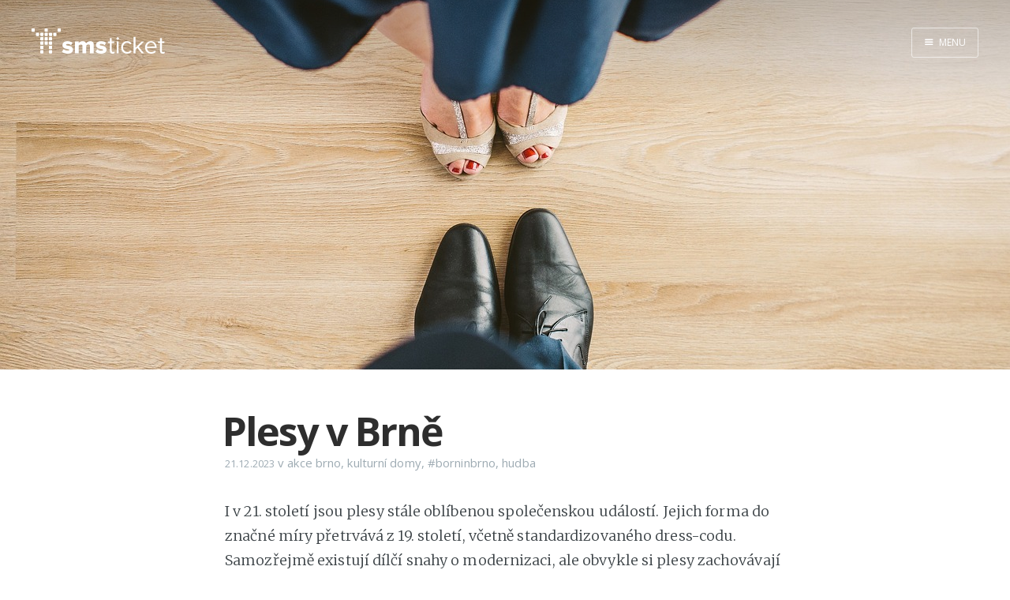

--- FILE ---
content_type: text/html; charset=utf-8
request_url: https://blog.smsticket.cz/plesy-v-brne/
body_size: 6651
content:
<!DOCTYPE html>
<html>
<head>
    <meta charset="utf-8" />
    <meta http-equiv="X-UA-Compatible" content="IE=edge" />

    <title>Chcete vědět, jaké plesy v Brně frčí?</title>
    <meta name="description" content="Připravili jsme pro vás přehled těch nejznámějších, ale i menších plesů, které se v Brně pravidelně konají. Tak nazujte střevíce a jděte se bavit!" />

    <meta name="HandheldFriendly" content="True" />
    <meta name="viewport" content="width=device-width, initial-scale=1.0" />

    <link rel="shortcut icon" href="/assets/favicon.png?v=e6126eb190">

    <link rel="stylesheet" type="text/css" href="/assets/css/screen.css?v=e6126eb190" />
    <link rel="stylesheet" type="text/css" href="//fonts.googleapis.com/css?family=Merriweather:300,700,700italic,300italic|Open+Sans:700,400&subset=latin-ext" />

    <link rel="canonical" href="http://blog.smsticket.cz/plesy-v-brne/" />
    <meta name="referrer" content="no-referrer-when-downgrade" />
    <link rel="amphtml" href="http://blog.smsticket.cz/plesy-v-brne/amp/" />
    
    <meta property="og:site_name" content="Blog smsticket" />
    <meta property="og:type" content="article" />
    <meta property="og:title" content="Chcete vědět, jaké plesy v Brně frčí?" />
    <meta property="og:description" content="Připravili jsme pro vás přehled těch nejznámějších, ale i menších plesů, které se v Brně pravidelně konají. Tak nazujte střevíce a jděte se bavit!" />
    <meta property="og:url" content="http://blog.smsticket.cz/plesy-v-brne/" />
    <meta property="og:image" content="http://blog.smsticket.cz/content/images/2023/12/dancing-893206_1280.jpg" />
    <meta property="article:published_time" content="2023-12-21T14:35:03.000Z" />
    <meta property="article:modified_time" content="2025-12-10T17:11:14.000Z" />
    <meta property="article:tag" content="akce brno" />
    <meta property="article:tag" content="kulturní domy" />
    <meta property="article:tag" content="#borninbrno" />
    <meta property="article:tag" content="hudba" />
    
    <meta property="article:publisher" content="https://www.facebook.com/smsticket" />
    <meta name="twitter:card" content="summary_large_image" />
    <meta name="twitter:title" content="Chcete vědět, jaké plesy v Brně frčí?" />
    <meta name="twitter:description" content="Připravili jsme pro vás přehled těch nejznámějších, ale i menších plesů, které se v Brně pravidelně konají. Tak nazujte střevíce a jděte se bavit!" />
    <meta name="twitter:url" content="http://blog.smsticket.cz/plesy-v-brne/" />
    <meta name="twitter:image" content="http://blog.smsticket.cz/content/images/2023/12/dancing-893206_1280.jpg" />
    <meta name="twitter:label1" content="Written by" />
    <meta name="twitter:data1" content="Ondřej Kyas" />
    <meta name="twitter:label2" content="Filed under" />
    <meta name="twitter:data2" content="akce brno, kulturní domy, #borninbrno, hudba" />
    
    <script type="application/ld+json">
{
    "@context": "https://schema.org",
    "@type": "Article",
    "publisher": {
        "@type": "Organization",
        "name": "Blog smsticket",
        "logo": "http://blog.smsticket.cz/content/images/2017/05/logo-final.svg"
    },
    "author": {
        "@type": "Person",
        "name": "Ondřej Kyas",
        "url": "http://blog.smsticket.cz/author/ondrej/",
        "sameAs": []
    },
    "headline": "Chcete vědět, jaké plesy v Brně frčí?",
    "url": "https://blog.smsticket.cz/plesy-v-brne/",
    "datePublished": "2023-12-21T14:35:03.000Z",
    "dateModified": "2025-12-10T17:11:14.000Z",
    "image": "http://blog.smsticket.cz/content/images/2023/12/dancing-893206_1280.jpg",
    "keywords": "akce brno, kulturní domy, #borninbrno, hudba",
    "description": "Připravili jsme pro vás přehled těch nejznámějších, ale i menších plesů, které se v Brně pravidelně konají. Tak nazujte střevíce a jděte se bavit!",
    "mainEntityOfPage": {
        "@type": "WebPage",
        "@id": "http://blog.smsticket.cz"
    }
}
    </script>

    <meta name="generator" content="Ghost 0.11" />
    <link rel="alternate" type="application/rss+xml" title="Blog smsticket" href="https://blog.smsticket.cz/rss/" />
</head>
<body class="post-template tag-akce-brno tag-kulturni-dum-vstupenky tag-borninbrno tag-hudba nav-closed">

    <div class="nav">
    <h3 class="nav-title">Menu</h3>
    <a href="#" class="nav-close">
        <span class="hidden">Zavřít</span>
    </a>
    <ul>
            <li class="nav-blog-homepage" role="presentation"><a href="https://blog.smsticket.cz/">Blog homepage</a></li>
            <li class="nav-vstupenky-smsticket" role="presentation"><a href="https://www.smsticket.cz/?utm_campaign&amp;#x3D;smsticket-blog">Vstupenky smsticket</a></li>
            <li class="nav-pro-poadatele" role="presentation"><a href="https://www.smsticket.cz/pro-poradatele">Pro pořadatele</a></li>
            <li class="nav-pro-nvtvnky" role="presentation"><a href="https://www.smsticket.cz/pro-navstevniky">Pro návštěvníky</a></li>
            <li class="nav-npovda-smsticket" role="presentation"><a href="https://smsticket.zendesk.com/hc/cs">Nápověda smsticket</a></li>
            <li class="nav-platebn-brna-pays" role="presentation"><a href="https://www.pays.cz/">Platební brána Pays</a></li>
    </ul>
        <a class="subscribe-button icon-feed" href="http://blog.smsticket.cz/rss/">RSS</a>
</div>
<span class="nav-cover"></span>


    <div class="site-wrapper">

        


<header class="main-header post-head " style="background-image: url(/content/images/2023/12/dancing-893206_1280.jpg)">
    <nav class="main-nav overlay clearfix">
        <a class="blog-logo" href="http://blog.smsticket.cz"><img src="/content/images/2017/05/logo-final.svg" alt="Blog smsticket" /></a>
            <a class="menu-button icon-menu" href="#"><span class="word">Menu</span></a>
    </nav>
</header>

<main class="content" role="main">
    <article class="post tag-akce-brno tag-kulturni-dum-vstupenky tag-borninbrno tag-hudba">

        <header class="post-header">
            <h1 class="post-title">Plesy v Brně</h1>
            <section class="post-meta">
                <time class="post-date" datetime="2023-12-21">21.12.2023</time>  v <a href="/tag/akce-brno/">akce brno</a>, <a href="/tag/kulturni-dum-vstupenky/">kulturní domy</a>, <a href="/tag/borninbrno/">#borninbrno</a>, <a href="/tag/hudba/">hudba</a>
            </section>
        </header>

        <section class="post-content">
            <p>I v 21. století jsou plesy stále oblíbenou společenskou událostí. Jejich forma do značné míry přetrvává z 19. století, včetně standardizovaného dress-codu. Samozřejmě existují dílčí snahy o modernizaci, ale obvykle si plesy zachovávají svou konzervativní podobu - a evidentně to tak zúčastněným vyhovuje.</p>

<p>Kvůli přehlednosti si plesy rozdělíme do kategorií podle pořádajících institucí.</p>

<h3 id="plesyprestin">Plesy “prestižní”</h3>

<p>Nejprestižnější akcí je bezesporu <a href="https://www.smsticket.cz/akce/ples-jako-brno"><strong>Ples jako Brno</strong></a>, na nějž se do moravské metropole vypraví i pražské celebrity. Pořadatelé slibují špičkovou úroveň všech složek akce, od gastronomie přes výběr hudebníků (hrály zde např. skupiny Chinaski nebo Olympic) až k moderování. V rámci plesu probíhá také charitativní sbírka.</p>

<p>Shodou okolností ve stejný den se koná také reprezentační <a href="https://www.smsticket.cz/akce/ples-filharmonie-brno"><strong>ples Filharmonie Brno</strong></a>, využívající zázemí Besedního domu, kde orchestr “bydlí”. Takže pokud vám jde o hudební úroveň večera, zde nemůžete udělat chybu. K tanci a poslechu hraje nejen samotná Filharmonie (resp. její komornější obsazení), ale také salonní orchestr, jazzové combo nebo skupina Cimbal Classic.</p>

<p>Také <a href="https://www.smsticket.cz/akce/ples-international"><strong>ples hotelu International</strong></a> poskytuje jak velkorysé prostory, tak prvotřídní catering. O celebrity zde také není nouze (Leoš Mareš, Monika Absolonová). V nabídce je i speciální balíček spojující návštěvu plesu s noclehem v hotelovém apartmá.</p>

<h3 id="plesyorganizacspolkazjmovchsdruen">Plesy organizací, spolků a zájmových sdružení</h3>

<p>Oblíbený je tradiční <a href="https://www.smsticket.cz/akce/slovacky-ples"><strong>Slovácký ples</strong></a>. Sem je takřka povinné přijít ve slováckém kroji. K tanci a zpěvu samozřejmě hrají cimbálové muziky. Radikálně jiný přístup k dress-codu je třeba zaujmout, chcete-li se zúčastnit <strong>Cosplesu</strong>: ples pro cosplayer(k)y a fanoušky komiksů, anime, sci-fi a fantasy nabízí možnost protančit večer v kostýmu/masce své oblíbené postavy. (Svým způsobem je to moderně pojatý maškarní bál.) Tomu odpovídá i futuristický hudební doprovod.</p>

<p>Podobná estetická východiska, jen s jinými akcenty, pak sdílí ples LGBT+ komunity neboli <a href="https://www.smsticket.cz/akce/queer-ball"><strong>Queerball</strong></a>. Letošní téma zní “Casino night”, uvádí - a patrně i zazpívá - Milan Peroutka. Tradičnější hodnoty budou asi vyznávat účastníci <strong>Plesu mládeže</strong>, který pořádá brněnské biskupství - což neznamená, že se tady nemůžete také odvázat.</p>

<p><strong>Sokol Brno</strong> stejně jako <strong>vinohradští hasiči</strong> pořádá svůj tradiční ples. A do třetice můžete zkusit <strong>Ples, který má říz</strong>, pořádaný Českomoravským svazem minipivovarů - program oživí např. pivní science show a pivní soutěže o ceny. Nestandardním zážitkem by měl být ples <strong>Expedition clubu</strong>. Těžko říci, jaký dress-code razí cestovatelé, ale pohorky nechte asi doma a vsaďte na klasiku, tím nic nezkazíte! Program slibuje bohatou tombolu a půlnoční překvapení.
Jedním z posledních plesů sezóny je <strong>Ples Policie ČR</strong>.</p>

<h3 id="sportovnplesy">Sportovní plesy</h3>

<p>Také sportovní kluby pořádají plesy - je to pěkná příležitost pro setkání sportovců a jejich fanoušků. <br />
Největší událostí je <strong>Ples sportovců</strong>, kde se pro jeden večer nehledí na klubové barvy a kde mohou sdílet své zážitky třeba krasobruslaři s plážovými volejbalistkami. Účastníci se kromě hudby a pohoštění mohou těšit na ukázky sportovních disciplín. Akci pořádá fakulta sportovních studií MU. Dále se konají hned dva další sportovní plesy - <strong>Hroší ples</strong> pořádaný baseballovým oddílem Hroši Brno v KD Rubín, a <strong>Troopers ball</strong> pořádaný florbalovým oddílem z Tuřan. Jak zvládají společenské tance ragbisté, to můžete zjistit na plese <strong>RC Dragon</strong> v Obřanech.</p>

<h3 id="plesyvysokchkol">Plesy vysokých škol</h3>

<p>A pojďme k vysokým školám. Brněnskou plesovou sezónu obvykle odpálí <a href="https://www.smsticket.cz/akce/ples-vut"><strong>ples VUT</strong></a> ve velkorysém prostoru pavilonu P. Snaha pořadatelů zpříjemnit tento poněkud industriální prostor byla korunována úspěchem, o čemž svědčí velký zájem o lístky. Pokud vám tento ples utekl, nezoufejte - VUT pořádá ještě další dva plesy: <strong>ples chemiků</strong> a <a href="https://www.smsticket.cz/akce/fast-ples"><strong>ples stavební fakulty (FAST Ples)</strong></a>.</p>

<p>Vedle ples VUT se koná podobně ambiciózní (a v jistém smyslu konkurenční) <strong>Ples studentů MUNI</strong>, který je každý rok na jiné téma. Letos to například byl “Velký Gatsby”, titulní postava Fitzgeraldova románu z 20. let 20. století, tudíž byste neměli podcenit stylovost svého outfitu. Kromě swingového bigbandu zde budete moci okusit atmosféru lasvegaského casina - o skutečné peníze se sice hrát nebude, ale něco prý vyhrát můžete, nechte se překvapit!</p>

<p>Pozadu nebývá ani <strong>Univerzita obrany</strong>, která obvykle pořádá plesy hned dva, a to  <strong>ples fakulty</strong> a <strong>reprezentační ples</strong>. <strong>Mendelova univerzita</strong>, respektive její <strong>Provozně ekonomická fakulta</strong> (PEF) také pořádá ples, na programu nechybí např. volba krále a královny PEF či nejoblíbenějšího pedagoga.</p>

<h3 id="plesystednchkol">Plesy středních škol</h3>

<p>Střední školy také mají své reprezentační plesy s neopakovatelnou atmosférou prvních lásek a pašovaného alkoholu, přičemž záludné kroky našprtané v tanečních jsou dosud v čerstvé paměti. <br />
V lednu se konají plesy <strong>Biskupského gymnázia</strong> a <strong>SŠ zdravotnické</strong> na Jaselské. Únor obvykle patří <strong>SŠ Charbulova</strong>, <strong>SŠ grafické</strong> a <strong>gymnáziu na Elgartově</strong>. Nechybí ani ples <strong>gymnázia na tř. kpt. Jaroše</strong>. Ježek bez klece tradičně pořádá svůj <strong>Ježkův ples</strong>. Reprezentační ples má i <strong>gymnázium Vídeňská</strong> a za zmínku stojí i <strong>Purples</strong> - maturitní ples Střední průmyslové školy Purkyňova.</p>

<h3 id="plesytanenchkol">Plesy tanečních škol</h3>

<p>Co by to bylo za taneční školu, kdyby neměla svůj ples! Nejpopulárnější brněnská taneční škola <strong>Starlet</strong> pořádá svůj <strong>gala ples</strong> - tedy závěrečný ples žáků středoškolských tanečních. Akce je poměrně opulentní a nechybí jí společenský lesk! O poznání skromnější je pak <strong>Tradiční ples TŠ Dynamic</strong> a <strong>Kometa ples</strong> tanečního studia Kometa.</p>

<h3 id="plesymstskchst">Plesy městských částí</h3>

<p>Kategorií poslední - nikoli však významem! - jsou plesy jednotlivých městských částí. Zpravidla se jedná o městské části okrajové, které dbají o svoji lokální identitu. Jejímu udržování a rozvíjení napomáhají právě různé slavnosti a společenské akce. Svůj ples tedy pořádají <strong>Šlapanice</strong>, <strong>Komín</strong>, <strong>Černovice</strong> a <strong>Tuřany</strong>, <strong>Vinohrady</strong>, <strong>Brno-Jih</strong>, <strong>Bystrc</strong> a <strong>Žabovřesky</strong>. Akce probíhají v místních kulturních domech či sokolovnách.</p>

<p>Chcete si zajít na ples? Podívejte se na naši <a href="https://www.smsticket.cz/akce/plesy-brno"><strong>nabídku plesů v Brně</strong></a>, které jsou v prodeji online na smsticketu. Třeba si vyberete.</p>

<hr />

<p>Pořádáte ples a chcete vyzkoušet moderní vstupenkový systém?  Napište nám na <a href="mailto: poradatel@smsticket.cz">poradatel@smsticket.cz</a>, rádi Vám s nasazením vašich akcí pomůžeme.</p>
        </section>

        <footer class="post-footer">



            <section class="author">
                <h4><a href="/author/ondrej/">Ondřej Kyas</a></h4>

                    <p>Přečtěte si od něj <a href="/author/ondrej/">více</a>.</p>
                <div class="author-meta">
                    
                    
                </div>
            </section>


            <section class="share">
                <h4>Sdílet</h4>
                <a class="icon-twitter" href="https://twitter.com/intent/tweet?text=Plesy%20v%20Brn%C4%9B&amp;url=https://blog.smsticket.cz/plesy-v-brne/"
                    onclick="window.open(this.href, 'twitter-share', 'width=550,height=235');return false;">
                    <span class="hidden">Twitter</span>
                </a>
                <a class="icon-facebook" href="https://www.facebook.com/sharer/sharer.php?u=https://blog.smsticket.cz/plesy-v-brne/"
                    onclick="window.open(this.href, 'facebook-share','width=580,height=296');return false;">
                    <span class="hidden">Facebook</span>
                </a>
                <a class="icon-google-plus" href="https://plus.google.com/share?url=https://blog.smsticket.cz/plesy-v-brne/"
                   onclick="window.open(this.href, 'google-plus-share', 'width=490,height=530');return false;">
                    <span class="hidden">Google+</span>
                </a>
            </section>


        </footer>

    </article>
</main>

<aside class="read-next">
    <a class="read-next-story " style="background-image: url(/content/images/2024/01/uvodni_picture2-1.png)" href="/pokrocily-marketing-u-prodeje-vstupenek-pomoci-meta-pixel/">
        <section class="post">
            <h2>Pokročilý marketing pomocí Meta Pixelu</h2>
            <p>Při pokročilejším marketingu a zejména pak remarketingu v prostředí Facebooku a Instagramu se neobejdete bez správně nastaveného Meta Pixel&hellip;</p>
        </section>
    </a>
    <a class="read-next-story prev " style="background-image: url(/content/images/2023/12/Adventni_Gospely_2022_SONO.jpg)" href="/poradatelum-akci-v-roce-2023-se-darilo/">
        <section class="post">
            <h2>Se smsticketem se pořadatelům akcí v roce 2023 dařilo</h2>
            <p>V tomto předvánočním článku bych se chtěl zamyslet nad tím, proč to tak je a co všechno se snažíme&hellip;</p>
        </section>
    </a>
</aside>



        <footer class="site-footer clearfix">
            <section class="copyright"><a href="https://www.smsticket.cz">Blog smsticket</a> &copy; 2026</section>
            <section class="poweredby">Používáme <a href="https://ghost.org">Ghost</a></section>
        </footer>

    </div>

    <script type="text/javascript" src="https://code.jquery.com/jquery-1.12.0.min.js"></script>
    
    <script type="text/javascript" src="/assets/js/jquery.fitvids.js?v=e6126eb190"></script>
    <script type="text/javascript" src="/assets/js/index.js?v=e6126eb190"></script>

</body>
</html>


--- FILE ---
content_type: image/svg+xml
request_url: https://blog.smsticket.cz/content/images/2017/05/logo-final.svg
body_size: 2423
content:
<?xml version="1.0" encoding="UTF-8" standalone="no"?>
<svg
   xmlns:dc="http://purl.org/dc/elements/1.1/"
   xmlns:cc="http://creativecommons.org/ns#"
   xmlns:rdf="http://www.w3.org/1999/02/22-rdf-syntax-ns#"
   xmlns:svg="http://www.w3.org/2000/svg"
   xmlns="http://www.w3.org/2000/svg"
   viewBox="0 0 2950.6001 558.56"
   height="558.56"
   width="2950.6001"
   xml:space="preserve"
   id="svg2"
   version="1.1"><metadata
     id="metadata8"><rdf:RDF><cc:Work
         rdf:about=""><dc:format>image/svg+xml</dc:format><dc:type
           rdf:resource="http://purl.org/dc/dcmitype/StillImage" /></cc:Work></rdf:RDF></metadata><defs
     id="defs6" /><g
     transform="matrix(1.3333333,0,0,-1.3333333,0,558.56)"
     id="g10"><g
       transform="scale(0.150852)"
       id="g12"><path
         id="path14"
         style="fill:#ffffff;fill-opacity:1;fill-rule:nonzero;stroke:none"
         d="m 835.27,2006.98 c 0,-36.62 -29.688,-66.29 -66.29,-66.29 H 543.594 c -36.614,0 -66.289,29.67 -66.289,66.29 v 225.39 c 0,36.6 29.675,66.29 66.289,66.29 H 768.98 c 36.602,0 66.29,-29.69 66.29,-66.29 v -225.39" /><path
         id="path16"
         style="fill:#ffffff;fill-opacity:1;fill-rule:nonzero;stroke:none"
         d="m 1312.56,2006.98 c 0,-36.62 -29.69,-66.29 -66.29,-66.29 h -225.39 c -36.614,0 -66.286,29.67 -66.286,66.29 v 225.39 c 0,36.6 29.672,66.29 66.286,66.29 h 225.39 c 36.6,0 66.29,-29.69 66.29,-66.29 v -225.39" /><path
         id="path18"
         style="fill:#ffffff;fill-opacity:1;fill-rule:nonzero;stroke:none"
         d="m 1789.85,2006.98 c 0,-36.62 -29.69,-66.29 -66.29,-66.29 h -225.39 c -36.62,0 -66.29,29.67 -66.29,66.29 v 225.39 c 0,36.6 29.67,66.29 66.29,66.29 h 225.39 c 36.6,0 66.29,-29.69 66.29,-66.29 v -225.39" /><path
         id="path20"
         style="fill:#ffffff;fill-opacity:1;fill-rule:nonzero;stroke:none"
         d="m 1789.85,2484.25 c 0,-36.62 -29.69,-66.29 -66.29,-66.29 h -225.39 c -36.62,0 -66.29,29.67 -66.29,66.29 v 225.39 c 0,36.61 29.67,66.29 66.29,66.29 h 225.39 c 36.6,0 66.29,-29.68 66.29,-66.29 v -225.39" /><path
         id="path22"
         style="fill:#ffffff;fill-opacity:1;fill-rule:nonzero;stroke:none"
         d="m 3221.49,2485.36 c 0,-36.62 -29.69,-66.29 -66.29,-66.29 h -225.38 c -36.62,0 -66.29,29.67 -66.29,66.29 v 225.38 c 0,36.61 29.67,66.29 66.29,66.29 h 225.38 c 36.6,0 66.29,-29.68 66.29,-66.29 v -225.38" /><path
         id="path24"
         style="fill:#ffffff;fill-opacity:1;fill-rule:nonzero;stroke:none"
         d="m 2744.43,2006.98 c 0,-36.62 -29.69,-66.29 -66.3,-66.29 h -225.38 c -36.62,0 -66.29,29.67 -66.29,66.29 v 225.39 c 0,36.6 29.67,66.29 66.29,66.29 h 225.38 c 36.61,0 66.3,-29.69 66.3,-66.29 v -225.39" /><path
         id="path26"
         style="fill:#ffffff;fill-opacity:1;fill-rule:nonzero;stroke:none"
         d="m 2267.14,2006.98 c 0,-36.62 -29.69,-66.29 -66.3,-66.29 h -225.38 c -36.62,0 -66.29,29.67 -66.29,66.29 v 225.39 c 0,36.6 29.67,66.29 66.29,66.29 h 225.38 c 36.61,0 66.3,-29.69 66.3,-66.29 v -225.39" /><path
         id="path28"
         style="fill:#ffffff;fill-opacity:1;fill-rule:nonzero;stroke:none"
         d="m 1312.56,1529.69 c 0,-36.62 -29.69,-66.29 -66.29,-66.29 h -225.39 c -36.614,0 -66.286,29.67 -66.286,66.29 v 225.39 c 0,36.61 29.672,66.29 66.286,66.29 h 225.39 c 36.6,0 66.29,-29.68 66.29,-66.29 v -225.39" /><path
         id="path30"
         style="fill:#ffffff;fill-opacity:1;fill-rule:nonzero;stroke:none"
         d="m 1789.85,1529.69 c 0,-36.62 -29.69,-66.29 -66.29,-66.29 h -225.39 c -36.62,0 -66.29,29.67 -66.29,66.29 v 225.39 c 0,36.61 29.67,66.29 66.29,66.29 h 225.39 c 36.6,0 66.29,-29.68 66.29,-66.29 v -225.39" /><path
         id="path32"
         style="fill:#ffffff;fill-opacity:1;fill-rule:nonzero;stroke:none"
         d="m 2267.14,1529.69 c 0,-36.62 -29.69,-66.29 -66.3,-66.29 h -225.38 c -36.62,0 -66.29,29.67 -66.29,66.29 v 225.39 c 0,36.61 29.67,66.29 66.29,66.29 h 225.38 c 36.61,0 66.3,-29.68 66.3,-66.29 v -225.39" /><path
         id="path34"
         style="fill:#ffffff;fill-opacity:1;fill-rule:nonzero;stroke:none"
         d="m 357.969,2484.25 c 0,-36.62 -29.688,-66.29 -66.289,-66.29 H 66.293 C 29.6758,2417.96 0,2447.63 0,2484.25 v 225.39 c 0,36.61 29.6758,66.29 66.293,66.29 H 291.68 c 36.601,0 66.289,-29.68 66.289,-66.29 v -225.39" /><path
         id="path36"
         style="fill:#ffffff;fill-opacity:1;fill-rule:nonzero;stroke:none"
         d="m 1312.56,1052.4 c 0,-36.61 -29.69,-66.287 -66.29,-66.287 h -225.39 c -36.614,0 -66.286,29.677 -66.286,66.287 v 225.39 c 0,36.61 29.672,66.29 66.286,66.29 h 225.39 c 36.6,0 66.29,-29.68 66.29,-66.29 V 1052.4" /><path
         id="path38"
         style="fill:#ffffff;fill-opacity:1;fill-rule:nonzero;stroke:none"
         d="m 2267.14,1052.4 c 0,-36.61 -29.69,-66.287 -66.3,-66.287 h -225.38 c -36.62,0 -66.29,29.677 -66.29,66.287 v 225.39 c 0,36.61 29.67,66.29 66.29,66.29 h 225.38 c 36.61,0 66.3,-29.68 66.3,-66.29 V 1052.4" /><path
         id="path40"
         style="fill:#ffffff;fill-opacity:1;fill-rule:nonzero;stroke:none"
         d="m 1312.56,575.113 c 0,-36.617 -29.69,-66.289 -66.29,-66.289 h -225.39 c -36.614,0 -66.286,29.672 -66.286,66.289 V 800.5 c 0,36.613 29.672,66.289 66.286,66.289 h 225.39 c 36.6,0 66.29,-29.676 66.29,-66.289 V 575.113" /><path
         id="path42"
         style="fill:#ffffff;fill-opacity:1;fill-rule:nonzero;stroke:none"
         d="m 1789.85,1052.4 c 0,-36.61 -29.69,-66.287 -66.29,-66.287 h -225.39 c -36.62,0 -66.29,29.677 -66.29,66.287 v 225.39 c 0,36.61 29.67,66.29 66.29,66.29 h 225.39 c 36.6,0 66.29,-29.68 66.29,-66.29 V 1052.4" /><path
         id="path44"
         style="fill:#ffffff;fill-opacity:1;fill-rule:nonzero;stroke:none"
         d="m 2267.14,575.113 c 0,-36.617 -29.69,-66.289 -66.3,-66.289 h -225.38 c -36.62,0 -66.29,29.672 -66.29,66.289 V 800.5 c 0,36.613 29.67,66.289 66.29,66.289 h 225.38 c 36.61,0 66.3,-29.676 66.3,-66.289 V 575.113" /><path
         id="path46"
         style="fill:#ffffff;fill-opacity:1;fill-rule:nonzero;stroke:none"
         d="m 1312.56,97.8242 c 0,-36.6133 -29.69,-66.289 -66.29,-66.289 h -225.39 c -36.614,0 -66.286,29.6757 -66.286,66.289 V 323.211 c 0,36.613 29.672,66.289 66.286,66.289 h 225.39 c 36.6,0 66.29,-29.676 66.29,-66.289 V 97.8242" /><path
         id="path48"
         style="fill:#ffffff;fill-opacity:1;fill-rule:nonzero;stroke:none"
         d="m 2267.14,97.8242 c 0,-36.6133 -29.69,-66.289 -66.3,-66.289 h -225.38 c -36.62,0 -66.29,29.6757 -66.29,66.289 V 323.211 c 0,36.613 29.67,66.289 66.29,66.289 h 225.38 c 36.61,0 66.3,-29.676 66.3,-66.289 V 97.8242" /><path
         id="path50"
         style="fill:#ffffff;fill-opacity:1;fill-rule:nonzero;stroke:none"
         d="m 3346.14,201.262 174.08,288.242 c 97.92,-87.055 307.34,-174.012 462.38,-174.012 125.09,0 176.79,40.797 176.79,100.59 0,171.316 -764.29,2.68 -764.29,530.41 0,231.138 198.55,432.418 563.03,432.418 220.28,0 407.96,-70.75 549.39,-174.08 L 4347.05,927.375 c -78.87,76.245 -228.46,144.185 -386.21,144.185 -97.93,0 -165.91,-40.79 -165.91,-95.224 0,-152.281 764.26,-2.668 764.26,-541.266 C 4559.19,184.961 4338.9,0 3960.84,0 3726.92,0 3484.88,78.7773 3346.14,201.262" /><path
         id="path52"
         style="fill:#ffffff;fill-opacity:1;fill-rule:nonzero;stroke:none"
         d="M 6430.55,32.6211 V 832.227 c 0,100.644 -48.97,176.753 -174.05,176.753 -114.27,0 -195.85,-73.433 -236.64,-127.82 V 32.6211 H 5601.01 V 832.227 c 0,100.644 -46.25,176.753 -174.08,176.753 -111.51,0 -190.38,-73.433 -233.91,-127.82 V 32.6211 H 4774.16 V 1346.27 h 418.86 v -160.51 c 57.1,76.19 225.76,193.15 432.45,193.15 187.69,0 318.23,-78.91 372.62,-233.94 76.18,114.24 247.5,233.94 454.21,233.94 242.07,0 394.37,-125.12 394.37,-394.402 V 32.6211 h -416.12" /><path
         id="path54"
         style="fill:#ffffff;fill-opacity:1;fill-rule:nonzero;stroke:none"
         d="m 7042.74,201.262 174.07,288.242 c 97.94,-87.055 307.34,-174.012 462.37,-174.012 125.06,0 176.79,40.797 176.79,100.59 0,171.316 -764.27,2.68 -764.27,530.41 0,231.138 198.54,432.418 563,432.418 220.28,0 407.92,-70.75 549.41,-174.08 L 8043.62,927.375 c -78.9,76.245 -228.44,144.185 -386.24,144.185 -97.91,0 -165.85,-40.79 -165.85,-95.224 0,-152.281 764.22,-2.668 764.22,-541.266 C 8255.75,184.961 8035.46,0 7657.38,0 7423.52,0 7181.46,78.7773 7042.74,201.262" /><path
         id="path56"
         style="fill:#ffffff;fill-opacity:1;fill-rule:nonzero;stroke:none"
         d="m 8617.64,307.324 v 859.466 h -217.59 v 179.48 h 217.59 v 358.98 h 203.96 v -358.98 h 266.56 V 1166.79 H 8821.6 V 350.828 c 0,-97.93 43.47,-168.683 133.34,-168.683 57.11,0 111.42,24.488 138.69,54.433 L 9153.42,84.2539 C 9101.79,35.2891 9028.36,0 8908.67,0 8715.54,0 8617.64,111.406 8617.64,307.324" /><path
         id="path58"
         style="fill:#ffffff;fill-opacity:1;fill-rule:nonzero;stroke:none"
         d="m 9341.19,1669.93 c 0,76.17 62.47,138.69 136.02,138.69 76.11,0 138.69,-62.52 138.69,-138.69 0,-76.17 -62.58,-136.02 -138.69,-136.02 -73.55,0 -136.02,59.85 -136.02,136.02 z M 9376.51,32.6211 V 1346.27 h 203.96 V 32.6211 h -203.96" /><path
         id="path60"
         style="fill:#ffffff;fill-opacity:1;fill-rule:nonzero;stroke:none"
         d="m 9857.97,690.785 c 0,388.945 263.73,688.125 655.53,688.125 239.2,0 380.7,-97.93 481.3,-228.43 l -136,-125.18 c -86.9,119.67 -198.5,171.39 -334.5,171.39 -280.2,0 -454.2,-214.885 -454.2,-505.905 0,-291.031 174,-508.64 454.2,-508.64 136,0 247.6,54.433 334.5,171.335 l 136,-125.042 C 10894.2,97.8867 10752.7,0 10513.5,0 10121.7,0 9857.97,299.18 9857.97,690.785" /><path
         id="path62"
         style="fill:#ffffff;fill-opacity:1;fill-rule:nonzero;stroke:none"
         d="m 12120.9,32.6211 -473.2,590.2269 -217.6,-214.93 V 32.6211 h -203.9 V 1846.74 h 203.9 V 647.309 l 690.8,698.961 h 258.4 l -582,-595.629 584.7,-718.0199 h -261.1" /><path
         id="path64"
         style="fill:#ffffff;fill-opacity:1;fill-rule:nonzero;stroke:none"
         d="m 12485.5,690.785 c 0,380.775 272,688.125 647.3,688.125 397.1,0 631,-310.02 631,-704.426 v -51.636 h -1063.4 c 16.4,-247.551 190.3,-454.215 473.2,-454.215 149.7,0 302,59.805 405.3,165.867 l 98,-133.238 C 13546.2,70.6094 13369.6,0 13154.6,0 c -388.9,0 -669.1,280.07 -669.1,690.785 z m 644.6,519.465 c -280.1,0 -418.8,-236.582 -429.7,-437.871 h 862.2 c -2.7,195.789 -133.3,437.871 -432.5,437.871" /><path
         id="path66"
         style="fill:#ffffff;fill-opacity:1;fill-rule:nonzero;stroke:none"
         d="m 14133.9,307.324 v 859.466 h -217.6 v 179.48 h 217.6 v 358.98 h 204 v -358.98 h 266.5 v -179.48 h -266.5 V 350.828 c 0,-97.93 43.4,-168.683 133.3,-168.683 57.1,0 111.4,24.488 138.7,54.433 l 59.8,-152.3241 C 14618.1,35.2891 14544.6,0 14424.9,0 c -193.1,0 -291,111.406 -291,307.324" /></g></g></svg>